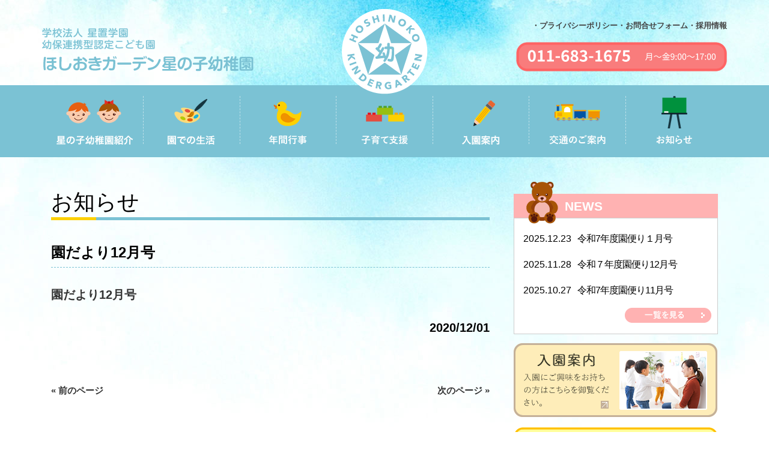

--- FILE ---
content_type: text/html; charset=UTF-8
request_url: http://www.hoshioki.ac.jp/2020/12/01/%E5%9C%92%E3%81%A0%E3%82%88%E3%82%8A12%E6%9C%88%E5%8F%B7/
body_size: 38916
content:
<!DOCTYPE html>
<html lang="ja">
<head>
<link rel="shortcut icon" href="http://www.hoshioki.ac.jp/favicon.ico" />
<meta charset="UTF-8">
<meta name="viewport" content="width=device-width, user-scalable=yes, maximum-scale=1.0, minimum-scale=1.0">
<meta name="description" content="園だより12月号 - 元気な子　つよい子　創造する子">
<title>
園だより12月号 | 学校法人 星置学園</title>
<meta name='robots' content='max-image-preview:large' />
<link rel="alternate" type="application/rss+xml" title="学校法人 星置学園 &raquo; 園だより12月号 のコメントのフィード" href="http://www.hoshioki.ac.jp/2020/12/01/%e5%9c%92%e3%81%a0%e3%82%88%e3%82%8a12%e6%9c%88%e5%8f%b7/feed/" />
<link rel="alternate" title="oEmbed (JSON)" type="application/json+oembed" href="http://www.hoshioki.ac.jp/wp-json/oembed/1.0/embed?url=http%3A%2F%2Fwww.hoshioki.ac.jp%2F2020%2F12%2F01%2F%25e5%259c%2592%25e3%2581%25a0%25e3%2582%2588%25e3%2582%258a12%25e6%259c%2588%25e5%258f%25b7%2F" />
<link rel="alternate" title="oEmbed (XML)" type="text/xml+oembed" href="http://www.hoshioki.ac.jp/wp-json/oembed/1.0/embed?url=http%3A%2F%2Fwww.hoshioki.ac.jp%2F2020%2F12%2F01%2F%25e5%259c%2592%25e3%2581%25a0%25e3%2582%2588%25e3%2582%258a12%25e6%259c%2588%25e5%258f%25b7%2F&#038;format=xml" />
<style id='wp-img-auto-sizes-contain-inline-css' type='text/css'>
img:is([sizes=auto i],[sizes^="auto," i]){contain-intrinsic-size:3000px 1500px}
/*# sourceURL=wp-img-auto-sizes-contain-inline-css */
</style>
<style id='wp-emoji-styles-inline-css' type='text/css'>

	img.wp-smiley, img.emoji {
		display: inline !important;
		border: none !important;
		box-shadow: none !important;
		height: 1em !important;
		width: 1em !important;
		margin: 0 0.07em !important;
		vertical-align: -0.1em !important;
		background: none !important;
		padding: 0 !important;
	}
/*# sourceURL=wp-emoji-styles-inline-css */
</style>
<style id='wp-block-library-inline-css' type='text/css'>
:root{--wp-block-synced-color:#7a00df;--wp-block-synced-color--rgb:122,0,223;--wp-bound-block-color:var(--wp-block-synced-color);--wp-editor-canvas-background:#ddd;--wp-admin-theme-color:#007cba;--wp-admin-theme-color--rgb:0,124,186;--wp-admin-theme-color-darker-10:#006ba1;--wp-admin-theme-color-darker-10--rgb:0,107,160.5;--wp-admin-theme-color-darker-20:#005a87;--wp-admin-theme-color-darker-20--rgb:0,90,135;--wp-admin-border-width-focus:2px}@media (min-resolution:192dpi){:root{--wp-admin-border-width-focus:1.5px}}.wp-element-button{cursor:pointer}:root .has-very-light-gray-background-color{background-color:#eee}:root .has-very-dark-gray-background-color{background-color:#313131}:root .has-very-light-gray-color{color:#eee}:root .has-very-dark-gray-color{color:#313131}:root .has-vivid-green-cyan-to-vivid-cyan-blue-gradient-background{background:linear-gradient(135deg,#00d084,#0693e3)}:root .has-purple-crush-gradient-background{background:linear-gradient(135deg,#34e2e4,#4721fb 50%,#ab1dfe)}:root .has-hazy-dawn-gradient-background{background:linear-gradient(135deg,#faaca8,#dad0ec)}:root .has-subdued-olive-gradient-background{background:linear-gradient(135deg,#fafae1,#67a671)}:root .has-atomic-cream-gradient-background{background:linear-gradient(135deg,#fdd79a,#004a59)}:root .has-nightshade-gradient-background{background:linear-gradient(135deg,#330968,#31cdcf)}:root .has-midnight-gradient-background{background:linear-gradient(135deg,#020381,#2874fc)}:root{--wp--preset--font-size--normal:16px;--wp--preset--font-size--huge:42px}.has-regular-font-size{font-size:1em}.has-larger-font-size{font-size:2.625em}.has-normal-font-size{font-size:var(--wp--preset--font-size--normal)}.has-huge-font-size{font-size:var(--wp--preset--font-size--huge)}.has-text-align-center{text-align:center}.has-text-align-left{text-align:left}.has-text-align-right{text-align:right}.has-fit-text{white-space:nowrap!important}#end-resizable-editor-section{display:none}.aligncenter{clear:both}.items-justified-left{justify-content:flex-start}.items-justified-center{justify-content:center}.items-justified-right{justify-content:flex-end}.items-justified-space-between{justify-content:space-between}.screen-reader-text{border:0;clip-path:inset(50%);height:1px;margin:-1px;overflow:hidden;padding:0;position:absolute;width:1px;word-wrap:normal!important}.screen-reader-text:focus{background-color:#ddd;clip-path:none;color:#444;display:block;font-size:1em;height:auto;left:5px;line-height:normal;padding:15px 23px 14px;text-decoration:none;top:5px;width:auto;z-index:100000}html :where(.has-border-color){border-style:solid}html :where([style*=border-top-color]){border-top-style:solid}html :where([style*=border-right-color]){border-right-style:solid}html :where([style*=border-bottom-color]){border-bottom-style:solid}html :where([style*=border-left-color]){border-left-style:solid}html :where([style*=border-width]){border-style:solid}html :where([style*=border-top-width]){border-top-style:solid}html :where([style*=border-right-width]){border-right-style:solid}html :where([style*=border-bottom-width]){border-bottom-style:solid}html :where([style*=border-left-width]){border-left-style:solid}html :where(img[class*=wp-image-]){height:auto;max-width:100%}:where(figure){margin:0 0 1em}html :where(.is-position-sticky){--wp-admin--admin-bar--position-offset:var(--wp-admin--admin-bar--height,0px)}@media screen and (max-width:600px){html :where(.is-position-sticky){--wp-admin--admin-bar--position-offset:0px}}

/*# sourceURL=wp-block-library-inline-css */
</style><style id='global-styles-inline-css' type='text/css'>
:root{--wp--preset--aspect-ratio--square: 1;--wp--preset--aspect-ratio--4-3: 4/3;--wp--preset--aspect-ratio--3-4: 3/4;--wp--preset--aspect-ratio--3-2: 3/2;--wp--preset--aspect-ratio--2-3: 2/3;--wp--preset--aspect-ratio--16-9: 16/9;--wp--preset--aspect-ratio--9-16: 9/16;--wp--preset--color--black: #000000;--wp--preset--color--cyan-bluish-gray: #abb8c3;--wp--preset--color--white: #ffffff;--wp--preset--color--pale-pink: #f78da7;--wp--preset--color--vivid-red: #cf2e2e;--wp--preset--color--luminous-vivid-orange: #ff6900;--wp--preset--color--luminous-vivid-amber: #fcb900;--wp--preset--color--light-green-cyan: #7bdcb5;--wp--preset--color--vivid-green-cyan: #00d084;--wp--preset--color--pale-cyan-blue: #8ed1fc;--wp--preset--color--vivid-cyan-blue: #0693e3;--wp--preset--color--vivid-purple: #9b51e0;--wp--preset--gradient--vivid-cyan-blue-to-vivid-purple: linear-gradient(135deg,rgb(6,147,227) 0%,rgb(155,81,224) 100%);--wp--preset--gradient--light-green-cyan-to-vivid-green-cyan: linear-gradient(135deg,rgb(122,220,180) 0%,rgb(0,208,130) 100%);--wp--preset--gradient--luminous-vivid-amber-to-luminous-vivid-orange: linear-gradient(135deg,rgb(252,185,0) 0%,rgb(255,105,0) 100%);--wp--preset--gradient--luminous-vivid-orange-to-vivid-red: linear-gradient(135deg,rgb(255,105,0) 0%,rgb(207,46,46) 100%);--wp--preset--gradient--very-light-gray-to-cyan-bluish-gray: linear-gradient(135deg,rgb(238,238,238) 0%,rgb(169,184,195) 100%);--wp--preset--gradient--cool-to-warm-spectrum: linear-gradient(135deg,rgb(74,234,220) 0%,rgb(151,120,209) 20%,rgb(207,42,186) 40%,rgb(238,44,130) 60%,rgb(251,105,98) 80%,rgb(254,248,76) 100%);--wp--preset--gradient--blush-light-purple: linear-gradient(135deg,rgb(255,206,236) 0%,rgb(152,150,240) 100%);--wp--preset--gradient--blush-bordeaux: linear-gradient(135deg,rgb(254,205,165) 0%,rgb(254,45,45) 50%,rgb(107,0,62) 100%);--wp--preset--gradient--luminous-dusk: linear-gradient(135deg,rgb(255,203,112) 0%,rgb(199,81,192) 50%,rgb(65,88,208) 100%);--wp--preset--gradient--pale-ocean: linear-gradient(135deg,rgb(255,245,203) 0%,rgb(182,227,212) 50%,rgb(51,167,181) 100%);--wp--preset--gradient--electric-grass: linear-gradient(135deg,rgb(202,248,128) 0%,rgb(113,206,126) 100%);--wp--preset--gradient--midnight: linear-gradient(135deg,rgb(2,3,129) 0%,rgb(40,116,252) 100%);--wp--preset--font-size--small: 13px;--wp--preset--font-size--medium: 20px;--wp--preset--font-size--large: 36px;--wp--preset--font-size--x-large: 42px;--wp--preset--spacing--20: 0.44rem;--wp--preset--spacing--30: 0.67rem;--wp--preset--spacing--40: 1rem;--wp--preset--spacing--50: 1.5rem;--wp--preset--spacing--60: 2.25rem;--wp--preset--spacing--70: 3.38rem;--wp--preset--spacing--80: 5.06rem;--wp--preset--shadow--natural: 6px 6px 9px rgba(0, 0, 0, 0.2);--wp--preset--shadow--deep: 12px 12px 50px rgba(0, 0, 0, 0.4);--wp--preset--shadow--sharp: 6px 6px 0px rgba(0, 0, 0, 0.2);--wp--preset--shadow--outlined: 6px 6px 0px -3px rgb(255, 255, 255), 6px 6px rgb(0, 0, 0);--wp--preset--shadow--crisp: 6px 6px 0px rgb(0, 0, 0);}:where(.is-layout-flex){gap: 0.5em;}:where(.is-layout-grid){gap: 0.5em;}body .is-layout-flex{display: flex;}.is-layout-flex{flex-wrap: wrap;align-items: center;}.is-layout-flex > :is(*, div){margin: 0;}body .is-layout-grid{display: grid;}.is-layout-grid > :is(*, div){margin: 0;}:where(.wp-block-columns.is-layout-flex){gap: 2em;}:where(.wp-block-columns.is-layout-grid){gap: 2em;}:where(.wp-block-post-template.is-layout-flex){gap: 1.25em;}:where(.wp-block-post-template.is-layout-grid){gap: 1.25em;}.has-black-color{color: var(--wp--preset--color--black) !important;}.has-cyan-bluish-gray-color{color: var(--wp--preset--color--cyan-bluish-gray) !important;}.has-white-color{color: var(--wp--preset--color--white) !important;}.has-pale-pink-color{color: var(--wp--preset--color--pale-pink) !important;}.has-vivid-red-color{color: var(--wp--preset--color--vivid-red) !important;}.has-luminous-vivid-orange-color{color: var(--wp--preset--color--luminous-vivid-orange) !important;}.has-luminous-vivid-amber-color{color: var(--wp--preset--color--luminous-vivid-amber) !important;}.has-light-green-cyan-color{color: var(--wp--preset--color--light-green-cyan) !important;}.has-vivid-green-cyan-color{color: var(--wp--preset--color--vivid-green-cyan) !important;}.has-pale-cyan-blue-color{color: var(--wp--preset--color--pale-cyan-blue) !important;}.has-vivid-cyan-blue-color{color: var(--wp--preset--color--vivid-cyan-blue) !important;}.has-vivid-purple-color{color: var(--wp--preset--color--vivid-purple) !important;}.has-black-background-color{background-color: var(--wp--preset--color--black) !important;}.has-cyan-bluish-gray-background-color{background-color: var(--wp--preset--color--cyan-bluish-gray) !important;}.has-white-background-color{background-color: var(--wp--preset--color--white) !important;}.has-pale-pink-background-color{background-color: var(--wp--preset--color--pale-pink) !important;}.has-vivid-red-background-color{background-color: var(--wp--preset--color--vivid-red) !important;}.has-luminous-vivid-orange-background-color{background-color: var(--wp--preset--color--luminous-vivid-orange) !important;}.has-luminous-vivid-amber-background-color{background-color: var(--wp--preset--color--luminous-vivid-amber) !important;}.has-light-green-cyan-background-color{background-color: var(--wp--preset--color--light-green-cyan) !important;}.has-vivid-green-cyan-background-color{background-color: var(--wp--preset--color--vivid-green-cyan) !important;}.has-pale-cyan-blue-background-color{background-color: var(--wp--preset--color--pale-cyan-blue) !important;}.has-vivid-cyan-blue-background-color{background-color: var(--wp--preset--color--vivid-cyan-blue) !important;}.has-vivid-purple-background-color{background-color: var(--wp--preset--color--vivid-purple) !important;}.has-black-border-color{border-color: var(--wp--preset--color--black) !important;}.has-cyan-bluish-gray-border-color{border-color: var(--wp--preset--color--cyan-bluish-gray) !important;}.has-white-border-color{border-color: var(--wp--preset--color--white) !important;}.has-pale-pink-border-color{border-color: var(--wp--preset--color--pale-pink) !important;}.has-vivid-red-border-color{border-color: var(--wp--preset--color--vivid-red) !important;}.has-luminous-vivid-orange-border-color{border-color: var(--wp--preset--color--luminous-vivid-orange) !important;}.has-luminous-vivid-amber-border-color{border-color: var(--wp--preset--color--luminous-vivid-amber) !important;}.has-light-green-cyan-border-color{border-color: var(--wp--preset--color--light-green-cyan) !important;}.has-vivid-green-cyan-border-color{border-color: var(--wp--preset--color--vivid-green-cyan) !important;}.has-pale-cyan-blue-border-color{border-color: var(--wp--preset--color--pale-cyan-blue) !important;}.has-vivid-cyan-blue-border-color{border-color: var(--wp--preset--color--vivid-cyan-blue) !important;}.has-vivid-purple-border-color{border-color: var(--wp--preset--color--vivid-purple) !important;}.has-vivid-cyan-blue-to-vivid-purple-gradient-background{background: var(--wp--preset--gradient--vivid-cyan-blue-to-vivid-purple) !important;}.has-light-green-cyan-to-vivid-green-cyan-gradient-background{background: var(--wp--preset--gradient--light-green-cyan-to-vivid-green-cyan) !important;}.has-luminous-vivid-amber-to-luminous-vivid-orange-gradient-background{background: var(--wp--preset--gradient--luminous-vivid-amber-to-luminous-vivid-orange) !important;}.has-luminous-vivid-orange-to-vivid-red-gradient-background{background: var(--wp--preset--gradient--luminous-vivid-orange-to-vivid-red) !important;}.has-very-light-gray-to-cyan-bluish-gray-gradient-background{background: var(--wp--preset--gradient--very-light-gray-to-cyan-bluish-gray) !important;}.has-cool-to-warm-spectrum-gradient-background{background: var(--wp--preset--gradient--cool-to-warm-spectrum) !important;}.has-blush-light-purple-gradient-background{background: var(--wp--preset--gradient--blush-light-purple) !important;}.has-blush-bordeaux-gradient-background{background: var(--wp--preset--gradient--blush-bordeaux) !important;}.has-luminous-dusk-gradient-background{background: var(--wp--preset--gradient--luminous-dusk) !important;}.has-pale-ocean-gradient-background{background: var(--wp--preset--gradient--pale-ocean) !important;}.has-electric-grass-gradient-background{background: var(--wp--preset--gradient--electric-grass) !important;}.has-midnight-gradient-background{background: var(--wp--preset--gradient--midnight) !important;}.has-small-font-size{font-size: var(--wp--preset--font-size--small) !important;}.has-medium-font-size{font-size: var(--wp--preset--font-size--medium) !important;}.has-large-font-size{font-size: var(--wp--preset--font-size--large) !important;}.has-x-large-font-size{font-size: var(--wp--preset--font-size--x-large) !important;}
/*# sourceURL=global-styles-inline-css */
</style>

<style id='classic-theme-styles-inline-css' type='text/css'>
/*! This file is auto-generated */
.wp-block-button__link{color:#fff;background-color:#32373c;border-radius:9999px;box-shadow:none;text-decoration:none;padding:calc(.667em + 2px) calc(1.333em + 2px);font-size:1.125em}.wp-block-file__button{background:#32373c;color:#fff;text-decoration:none}
/*# sourceURL=/wp-includes/css/classic-themes.min.css */
</style>
<link rel='stylesheet' id='fancybox-for-wp-css' href='http://www.hoshioki.ac.jp/wp/wp-content/plugins/fancybox-for-wordpress/assets/css/fancybox.css?ver=1.3.4' type='text/css' media='all' />
<link rel='stylesheet' id='parent-style-css' href='http://www.hoshioki.ac.jp/wp/wp-content/themes/responsive_261/style.css?ver=6.9' type='text/css' media='all' />
<link rel='stylesheet' id='child-style-css' href='http://www.hoshioki.ac.jp/wp/wp-content/themes/responsive_261_hoshinoko/style.css?ver=6.9' type='text/css' media='all' />
<link rel='stylesheet' id='wp-pagenavi-css' href='http://www.hoshioki.ac.jp/wp/wp-content/plugins/wp-pagenavi/pagenavi-css.css?ver=2.70' type='text/css' media='all' />
<script type="text/javascript" src="http://www.hoshioki.ac.jp/wp/wp-includes/js/jquery/jquery.min.js?ver=3.7.1" id="jquery-core-js"></script>
<script type="text/javascript" src="http://www.hoshioki.ac.jp/wp/wp-includes/js/jquery/jquery-migrate.min.js?ver=3.4.1" id="jquery-migrate-js"></script>
<script type="text/javascript" src="http://www.hoshioki.ac.jp/wp/wp-content/plugins/fancybox-for-wordpress/assets/js/purify.min.js?ver=1.3.4" id="purify-js"></script>
<script type="text/javascript" src="http://www.hoshioki.ac.jp/wp/wp-content/plugins/fancybox-for-wordpress/assets/js/jquery.fancybox.js?ver=1.3.4" id="fancybox-for-wp-js"></script>
<link rel="https://api.w.org/" href="http://www.hoshioki.ac.jp/wp-json/" /><link rel="alternate" title="JSON" type="application/json" href="http://www.hoshioki.ac.jp/wp-json/wp/v2/posts/637" /><link rel="EditURI" type="application/rsd+xml" title="RSD" href="http://www.hoshioki.ac.jp/wp/xmlrpc.php?rsd" />
<link rel="canonical" href="http://www.hoshioki.ac.jp/2020/12/01/%e5%9c%92%e3%81%a0%e3%82%88%e3%82%8a12%e6%9c%88%e5%8f%b7/" />
<link rel='shortlink' href='http://www.hoshioki.ac.jp/?p=637' />

<!-- Fancybox for WordPress v3.3.7 -->
<style type="text/css">
	.fancybox-slide--image .fancybox-content{background-color: #FFFFFF}div.fancybox-caption{display:none !important;}
	
	img.fancybox-image{border-width:10px;border-color:#FFFFFF;border-style:solid;}
	div.fancybox-bg{background-color:rgba(102,102,102,0.9);opacity:1 !important;}div.fancybox-content{border-color:#FFFFFF}
	div#fancybox-title{background-color:#FFFFFF}
	div.fancybox-content{background-color:#FFFFFF}
	div#fancybox-title-inside{color:#333333}
	
	
	
	div.fancybox-caption p.caption-title{display:inline-block}
	div.fancybox-caption p.caption-title{font-size:14px}
	div.fancybox-caption p.caption-title{color:#333333}
	div.fancybox-caption {color:#333333}div.fancybox-caption p.caption-title {background:#fff; width:auto;padding:10px 30px;}div.fancybox-content p.caption-title{color:#333333;margin: 0;padding: 5px 0;}body.fancybox-active .fancybox-container .fancybox-stage .fancybox-content .fancybox-close-small{display:block;}
</style><script type="text/javascript">
	jQuery(function () {

		var mobileOnly = false;
		
		if (mobileOnly) {
			return;
		}

		jQuery.fn.getTitle = function () { // Copy the title of every IMG tag and add it to its parent A so that fancybox can show titles
			var arr = jQuery("a[data-fancybox]");jQuery.each(arr, function() {var title = jQuery(this).children("img").attr("title") || '';var figCaptionHtml = jQuery(this).next("figcaption").html() || '';var processedCaption = figCaptionHtml;if (figCaptionHtml.length && typeof DOMPurify === 'function') {processedCaption = DOMPurify.sanitize(figCaptionHtml, {USE_PROFILES: {html: true}});} else if (figCaptionHtml.length) {processedCaption = jQuery("<div>").text(figCaptionHtml).html();}var newTitle = title;if (processedCaption.length) {newTitle = title.length ? title + " " + processedCaption : processedCaption;}if (newTitle.length) {jQuery(this).attr("title", newTitle);}});		}

		// Supported file extensions

				var thumbnails = jQuery("a:has(img)").not(".nolightbox").not('.envira-gallery-link').not('.ngg-simplelightbox').filter(function () {
			return /\.(jpe?g|png|gif|mp4|webp|bmp|pdf)(\?[^/]*)*$/i.test(jQuery(this).attr('href'))
		});
		

		// Add data-type iframe for links that are not images or videos.
		var iframeLinks = jQuery('.fancyboxforwp').filter(function () {
			return !/\.(jpe?g|png|gif|mp4|webp|bmp|pdf)(\?[^/]*)*$/i.test(jQuery(this).attr('href'))
		}).filter(function () {
			return !/vimeo|youtube/i.test(jQuery(this).attr('href'))
		});
		iframeLinks.attr({"data-type": "iframe"}).getTitle();

				// Gallery All
		thumbnails.addClass("fancyboxforwp").attr("data-fancybox", "gallery").getTitle();
		iframeLinks.attr({"data-fancybox": "gallery"}).getTitle();

		// Gallery type NONE
		
		// Call fancybox and apply it on any link with a rel atribute that starts with "fancybox", with the options set on the admin panel
		jQuery("a.fancyboxforwp").fancyboxforwp({
			loop: false,
			smallBtn: true,
			zoomOpacity: "auto",
			animationEffect: "fade",
			animationDuration: 500,
			transitionEffect: "fade",
			transitionDuration: "300",
			overlayShow: true,
			overlayOpacity: "0.9",
			titleShow: true,
			titlePosition: "inside",
			keyboard: true,
			showCloseButton: true,
			arrows: true,
			clickContent:false,
			clickSlide: "close",
			mobile: {
				clickContent: function (current, event) {
					return current.type === "image" ? "toggleControls" : false;
				},
				clickSlide: function (current, event) {
					return current.type === "image" ? "close" : "close";
				},
			},
			wheel: false,
			toolbar: true,
			preventCaptionOverlap: true,
			onInit: function() { },			onDeactivate
	: function() { },		beforeClose: function() { },			afterShow: function(instance) { jQuery( ".fancybox-image" ).on("click", function( ){ ( instance.isScaledDown() ) ? instance.scaleToActual() : instance.scaleToFit() }) },				afterClose: function() { },					caption : function( instance, item ) {var title = "";if("undefined" != typeof jQuery(this).context ){var title = jQuery(this).context.title;} else { var title = ("undefined" != typeof jQuery(this).attr("title")) ? jQuery(this).attr("title") : false;}var caption = jQuery(this).data('caption') || '';if ( item.type === 'image' && title.length ) {caption = (caption.length ? caption + '<br />' : '') + '<p class="caption-title">'+jQuery("<div>").text(title).html()+'</p>' ;}if (typeof DOMPurify === "function" && caption.length) { return DOMPurify.sanitize(caption, {USE_PROFILES: {html: true}}); } else { return jQuery("<div>").text(caption).html(); }},
		afterLoad : function( instance, current ) {var captionContent = current.opts.caption || '';var sanitizedCaptionString = '';if (typeof DOMPurify === 'function' && captionContent.length) {sanitizedCaptionString = DOMPurify.sanitize(captionContent, {USE_PROFILES: {html: true}});} else if (captionContent.length) { sanitizedCaptionString = jQuery("<div>").text(captionContent).html();}if (sanitizedCaptionString.length) { current.$content.append(jQuery('<div class=\"fancybox-custom-caption inside-caption\" style=\" position: absolute;left:0;right:0;color:#000;margin:0 auto;bottom:0;text-align:center;background-color:#FFFFFF \"></div>').html(sanitizedCaptionString)); }},
			})
		;

			})
</script>
<!-- END Fancybox for WordPress -->
<link rel="profile" href="http://gmpg.org/xfn/11">
<link rel="stylesheet" type="text/css" media="all" href="http://www.hoshioki.ac.jp/wp/wp-content/themes/responsive_261_hoshinoko/style.css">
<link rel="pingback" href="http://www.hoshioki.ac.jp/wp/xmlrpc.php">
<script src="https://ajax.googleapis.com/ajax/libs/jquery/1.8.0/jquery.min.js"></script>
<script src="http://www.hoshioki.ac.jp/wp/wp-content/themes/responsive_261/js/script.js"></script>
<style>
:root {
	--hoshioki-dsp: inherit;
	--inaho-dsp: none;
}
</style>

<!-- Global site tag (gtag.js) - Google Analytics -->
<script async src="https://www.googletagmanager.com/gtag/js?id=UA-153194730-5"></script>
<script>
  window.dataLayer = window.dataLayer || [];
  function gtag(){dataLayer.push(arguments);}
  gtag('js', new Date());

  gtag('config', 'UA-153194730-5');
</script>


</head>
<body class="wp-singular post-template-default single single-post postid-637 single-format-standard wp-theme-responsive_261 wp-child-theme-responsive_261_hoshinoko hoshioki">

<header id="header">
	<div class="inner">
		<h1><a href="http://www.hoshioki.ac.jp/hoshioki"><img src="http://www.hoshioki.ac.jp/wp/wp-content/themes/responsive_261_hoshinoko/img/hedlogo.png" alt="元気な子　つよい子　創造する子" /></a></h1>
		<p class="align-r nosp">
			<a href="http://www.hoshioki.ac.jp/hoshioki/h_privacy/">・プライバシーポリシー</a><a href="http://www.hoshioki.ac.jp/hoshioki/h_contact/">・お問合せフォーム</a><a href="http://www.hoshioki.ac.jp/hoshioki/h_recruit/">・採用情報</a><br />
			<img src="http://www.hoshioki.ac.jp/wp/wp-content/themes/responsive_261_hoshinoko/img/headtel.png" alt="tel:011-683-1675" />
		</p>
		<div class="clear"></div>
	</div>
	<a href="http://www.hoshioki.ac.jp"><img class="centerLogo" src="http://www.hoshioki.ac.jp/wp/wp-content/themes/responsive_261_hoshinoko/img/logo.png" alt="" /></a>
	<nav id="mainnav">
		<div class="inner">
			<p id="menuWrap"><a id="menu"><span id="menuBtn"></span></a></p>
			<div class="panel"><ul><li id="menu-item-28" class="menu-item menu-item-type-post_type menu-item-object-page"><a href="http://www.hoshioki.ac.jp/hoshioki/h_about/"><strong><img src='/wp/wp-content/themes/responsive_261_hoshinoko/img/menu1.png' alt='星の子幼稚園紹介' /></strong><span>星の子幼稚園紹介</span></a></li>
<li id="menu-item-27" class="menu-item menu-item-type-post_type menu-item-object-page"><a href="http://www.hoshioki.ac.jp/hoshioki/h_life/"><strong><img src='/wp/wp-content/themes/responsive_261_hoshinoko/img/menu2.png' alt='園での生活' /></strong><span>園での生活</span></a></li>
<li id="menu-item-26" class="menu-item menu-item-type-post_type menu-item-object-page"><a href="http://www.hoshioki.ac.jp/hoshioki/h_events/"><strong><img src='/wp/wp-content/themes/responsive_261_hoshinoko/img/menu3.png' alt='年間行事' /></strong><span>年間行事</span></a></li>
<li id="menu-item-392" class="menu-item menu-item-type-post_type menu-item-object-page"><a href="http://www.hoshioki.ac.jp/hoshioki/h_support/"><strong><img src='/wp/wp-content/themes/responsive_261_hoshinoko/img/menu4.png' alt='施設案内' /></strong><span>子育て支援</span></a></li>
<li id="menu-item-24" class="menu-item menu-item-type-post_type menu-item-object-page"><a href="http://www.hoshioki.ac.jp/hoshioki/h_entrance/"><strong><img src='/wp/wp-content/themes/responsive_261_hoshinoko/img/menu5.png' alt='入園案内' /></strong><span>入園案内</span></a></li>
<li id="menu-item-23" class="menu-item menu-item-type-post_type menu-item-object-page"><a href="http://www.hoshioki.ac.jp/hoshioki/h_access/"><strong><img src='/wp/wp-content/themes/responsive_261_hoshinoko/img/menu6.png' alt='交通のご案内' /></strong><span>交通のご案内</span></a></li>
<li id="menu-item-29" class="menu-item menu-item-type-taxonomy menu-item-object-category current-post-ancestor current-menu-parent current-post-parent"><a href="http://www.hoshioki.ac.jp/category/news_hoshioki/"><strong><img src='/wp/wp-content/themes/responsive_261_hoshinoko/img/menu7.png' alt='お知らせ' /></strong><span>お知らせ</span></a></li>
</ul></div>
		</div>
	</nav>
</header>
<div class="sphead inner nopc">
	<h1><a href="http://www.hoshioki.ac.jp/hoshioki"><img src="http://www.hoshioki.ac.jp/wp/wp-content/themes/responsive_261_hoshinoko/img/sp/toplogo.png" alt="元気な子　つよい子　創造する子" /></a></h1>
	<p class="align-r">
		<img src="http://www.hoshioki.ac.jp/wp/wp-content/themes/responsive_261_hoshinoko/img/headtel.png" alt="tel:011-683-1675" />
	</p>
	<div class="none"><hr /></div>
</div>
<div id="wrapper">

<div id="content">
<section>
		<article id="post-637" class="content">
	  <header>  	
      <h2 class="title first"><span>お知らせ</span></h2>     
    </header>
    <div class="post">
		<h3>園だより12月号</h3>
		<p><a href="http://www.hoshioki.ac.jp/wp/wp-content/uploads/2020/12/9dd48e822fcf2917687f689646c4e549.pdf">園だより12月号</a></p>
		<p class="dateLabel"><time datetime="2020-12-01">2020/12/01</time></p>
    </div>
     
  </article>
	  <div class="pagenav">
			<span class="prev"><a href="http://www.hoshioki.ac.jp/2020/11/19/%e3%83%94%e3%83%a8%e3%83%94%e3%83%a8%e3%82%af%e3%83%a9%e3%83%96%e3%81%8b%e3%82%89%e3%81%8a%e7%9f%a5%e3%82%89%e3%81%9b/" rel="prev">&laquo; 前のページ</a></span>          
			<span class="next"><a href="http://www.hoshioki.ac.jp/2020/12/01/%e3%83%94%e3%83%a8%e3%83%94%e3%83%a8%e3%82%af%e3%83%a9%e3%83%96%e3%81%ae%e3%81%8a%e7%9f%a5%e3%82%89%e3%81%9b/" rel="next">次のページ &raquo;</a></span>
	</div>
  </section>
</div>
  
    <aside id="sidebar">
  <section class="widgetInfo">
	<h3 class="recentpost"><img src="http://www.hoshioki.ac.jp/wp/wp-content/themes/responsive_261_hoshinoko/img/news1.png" alt="" /><span>NEWS</span></h3>
	<div class="post news">
  					<p><a href="http://www.hoshioki.ac.jp/2025/12/23/%e4%bb%a4%e5%92%8c7%e5%b9%b4%e5%ba%a6%e5%9c%92%e4%be%bf%e3%82%8a%ef%bc%91%e6%9c%88%e5%8f%b7/" rel="bookmark" title="Permanent Link to 令和7年度園便り１月号"><time datetime="2025-12-23">2025.12.23</time><span>令和7年度園便り１月号</span></a></p>
					<p><a href="http://www.hoshioki.ac.jp/2025/11/28/%e4%bb%a4%e5%92%8c%ef%bc%97%e5%b9%b4%e5%ba%a6%e5%9c%92%e4%be%bf%e3%82%8a12%e6%9c%88%e5%8f%b7/" rel="bookmark" title="Permanent Link to 令和７年度園便り12月号"><time datetime="2025-11-28">2025.11.28</time><span>令和７年度園便り12月号</span></a></p>
					<p><a href="http://www.hoshioki.ac.jp/2025/10/27/%e4%bb%a4%e5%92%8c7%e5%b9%b4%e5%ba%a6%e5%9c%92%e4%be%bf%e3%82%8a11%e6%9c%88%e5%8f%b7/" rel="bookmark" title="Permanent Link to 令和7年度園便り11月号"><time datetime="2025-10-27">2025.10.27</time><span>令和7年度園便り11月号</span></a></p>
				<a href="http://www.hoshioki.ac.jp/category/news_hoshioki"><img class="goList" src="http://www.hoshioki.ac.jp/wp/wp-content/themes/responsive_261_hoshinoko/img/viewlist.png" alt="" /></a>
  	</div>
  </section>


	<section id="custom_html-2" class="widget_text widget widget_custom_html"><div class="textwidget custom-html-widget"><div class="hoshiokiDsp">
	<p class="banner">
		<a href="/hoshioki/h_entrance"><img src="/wp/wp-content/themes/responsive_261_hoshinoko/img/admission.png" alt="入園案内" class="w100" /></a>
	</p>
	<p class="banner">
		<a href="/hoshioki/h_support#piyopiyo"><img src="/wp/wp-content/themes/responsive_261_hoshinoko/img/piyopiyo.png" alt="ピヨピヨクラブ" class="w100" /></a>
	</p>
	<p class="banner">
		<a href="/hoshioki/h_recruit"><img src="/wp/wp-content/themes/responsive_261_hoshinoko/img/recruit.png" alt="採用情報" class="w100" /></a>
	</p>
	<p class="banner">
		<a href="/hoshioki/h_application"><img src="/wp/wp-content/themes/responsive_261_hoshinoko/img/bus.jpg" alt="バスキャッチ" class="w100" /></a>
	</p>
	 <div class="pdf banner">
		<a href="/hoshioki/h_download">・各種ダウンロード</a><br />
		<a href="/hoshioki/h_evaluation">・学校評価</a>
	</div>
</div>
<div class="inahoDsp">
	<p class="banner">
		<a href="/inaho/i_entrance"><img src="/wp/wp-content/themes/responsive_261_hoshinoko/img/admission.png" alt="入園案内" class="w100" /></a>
	</p>
	<p class="banner">
		<a href="/inaho/i_support#sukusuku"><img src="/wp/wp-content/themes/responsive_261_hoshinoko/img/sukusuku.png" alt="すくすく広場" class="w100" /></a>
	</p>
	<p class="banner">
		<a href="/inaho/i_support#usagi"><img src="/wp/wp-content/themes/responsive_261_hoshinoko/img/usagi.png" alt="うさぎ組" class="w100" /></a>
	</p>
	<p class="banner">
		<a href="/inaho/i_recruit"><img src="/wp/wp-content/themes/responsive_261_hoshinoko/img/recruit.png" alt="採用情報" class="w100" /></a>
	</p>
	<p class="banner">
		<a href="/inaho/i_application"><img src="/wp/wp-content/themes/responsive_261_hoshinoko/img/bus.jpg" alt="バスキャッチ" class="w100" /></a>
	</p>
	 <div class="pdf banner">
		<a href="/inaho/i_download">・各種ダウンロード</a><br />
		<a href="/inaho/i_evaluation">・学校評価</a>
	</div>
</div>
</div></section>  
    
</aside></div>
<!-- / wrapper -->
  

<footer id="footer">
	<div id="prefooter"></div>
	<div class="inner">
		<div>
			<img class="flogo nosp" src="http://www.hoshioki.ac.jp/wp/wp-content/themes/responsive_261_hoshinoko/img/logo.png" alt="" />
			<p>
				<img class="nosp" src="http://www.hoshioki.ac.jp/wp/wp-content/themes/responsive_261_hoshinoko/img/hedlogo.png" alt="" />
				<img class="nopc" src="http://www.hoshioki.ac.jp/wp/wp-content/themes/responsive_261_hoshinoko/img/sp/toplogo.png" alt="" />
				<!--<br />-->
				<span>〒006-0853 札幌市手稲区星置３条８丁目1-10<br />
				TEL / 011-683-1675 FAX / 011-683-1662<br /></span>
<!--				<span class="nosp">-->
					<a href="http://www.hoshioki.ac.jp/hoshioki/h_access"><img src="http://www.hoshioki.ac.jp/wp/wp-content/themes/responsive_261_hoshinoko/img/access.png" alt="" /></a><br />
					<a href="http://www.hoshioki.ac.jp"><img class="gotop" src="http://www.hoshioki.ac.jp/wp/wp-content/themes/responsive_261_hoshinoko/img/gotop.png" alt="" /></a>
<!--				</span>-->
			</p>
		</div>
		<div class="flinks">
			<div>
				<h4>・目次・</h4>
				<ul><li id="menu-item-55" class="menu-item menu-item-type-post_type menu-item-object-page menu-item-55"><a href="http://www.hoshioki.ac.jp/hoshioki/h_about/">星の子幼稚園紹介</a></li>
<li id="menu-item-54" class="menu-item menu-item-type-post_type menu-item-object-page menu-item-54"><a href="http://www.hoshioki.ac.jp/hoshioki/h_life/">園での生活</a></li>
<li id="menu-item-53" class="menu-item menu-item-type-post_type menu-item-object-page menu-item-53"><a href="http://www.hoshioki.ac.jp/hoshioki/h_events/">年間行事</a></li>
<li id="menu-item-414" class="menu-item menu-item-type-post_type menu-item-object-page menu-item-414"><a href="http://www.hoshioki.ac.jp/hoshioki/h_support/">子育て支援</a></li>
<li id="menu-item-51" class="menu-item menu-item-type-post_type menu-item-object-page menu-item-51"><a href="http://www.hoshioki.ac.jp/hoshioki/h_entrance/">入園案内</a></li>
<li id="menu-item-50" class="menu-item menu-item-type-post_type menu-item-object-page menu-item-50"><a href="http://www.hoshioki.ac.jp/hoshioki/h_access/">交通のご案内</a></li>
<li id="menu-item-56" class="menu-item menu-item-type-taxonomy menu-item-object-category current-post-ancestor current-menu-parent current-post-parent menu-item-56"><a href="http://www.hoshioki.ac.jp/category/news_hoshioki/">お知らせ</a></li>
</ul>				<ul>
					<li><a href="http://www.hoshioki.ac.jp/hoshioki/h_download/">各種ダウンロード</a></li>
					<li><a href="http://www.hoshioki.ac.jp/hoshioki/h_evaluation/">学校評価</a></li>
					<li><a href="http://www.hoshioki.ac.jp/hoshioki/h_privacy/">プライバシーポリシー</a></li>
					<li><a href="http://www.hoshioki.ac.jp/hoshioki/h_contact/">お問合せフォーム</a></li>
					<li><a href="http://www.hoshioki.ac.jp/hoshioki/h_recruit/">採用情報</a></li>
				</ul>
				<div class="clear"></div>
			</div>
		</div>
	</div>
	<div class="copy">
		&copy; 2020 HOSHINOKO Educational Institution
	</div>
</footer>
<!-- / footer -->


<div id="btmBanners">
	<div class="inner">
		<ul>
			<li><a href="http://www.hoshioki.ac.jp/hoshioki"><img src="http://www.hoshioki.ac.jp/wp/wp-content/themes/responsive_261_hoshinoko/img/fbn1.png" alt="" /></a></li>
			<li><a href="http://www.hoshioki.ac.jp/inaho"><img src="http://www.hoshioki.ac.jp/wp/wp-content/themes/responsive_261_hoshinoko/img/fbn2.png" alt="" /></a></li>
		</ul>
	</div>
</div>


	
<div id="pagetop">^</div>

<script type="speculationrules">
{"prefetch":[{"source":"document","where":{"and":[{"href_matches":"/*"},{"not":{"href_matches":["/wp/wp-*.php","/wp/wp-admin/*","/wp/wp-content/uploads/*","/wp/wp-content/*","/wp/wp-content/plugins/*","/wp/wp-content/themes/responsive_261_hoshinoko/*","/wp/wp-content/themes/responsive_261/*","/*\\?(.+)"]}},{"not":{"selector_matches":"a[rel~=\"nofollow\"]"}},{"not":{"selector_matches":".no-prefetch, .no-prefetch a"}}]},"eagerness":"conservative"}]}
</script>
<script id="wp-emoji-settings" type="application/json">
{"baseUrl":"https://s.w.org/images/core/emoji/17.0.2/72x72/","ext":".png","svgUrl":"https://s.w.org/images/core/emoji/17.0.2/svg/","svgExt":".svg","source":{"concatemoji":"http://www.hoshioki.ac.jp/wp/wp-includes/js/wp-emoji-release.min.js?ver=6.9"}}
</script>
<script type="module">
/* <![CDATA[ */
/*! This file is auto-generated */
const a=JSON.parse(document.getElementById("wp-emoji-settings").textContent),o=(window._wpemojiSettings=a,"wpEmojiSettingsSupports"),s=["flag","emoji"];function i(e){try{var t={supportTests:e,timestamp:(new Date).valueOf()};sessionStorage.setItem(o,JSON.stringify(t))}catch(e){}}function c(e,t,n){e.clearRect(0,0,e.canvas.width,e.canvas.height),e.fillText(t,0,0);t=new Uint32Array(e.getImageData(0,0,e.canvas.width,e.canvas.height).data);e.clearRect(0,0,e.canvas.width,e.canvas.height),e.fillText(n,0,0);const a=new Uint32Array(e.getImageData(0,0,e.canvas.width,e.canvas.height).data);return t.every((e,t)=>e===a[t])}function p(e,t){e.clearRect(0,0,e.canvas.width,e.canvas.height),e.fillText(t,0,0);var n=e.getImageData(16,16,1,1);for(let e=0;e<n.data.length;e++)if(0!==n.data[e])return!1;return!0}function u(e,t,n,a){switch(t){case"flag":return n(e,"\ud83c\udff3\ufe0f\u200d\u26a7\ufe0f","\ud83c\udff3\ufe0f\u200b\u26a7\ufe0f")?!1:!n(e,"\ud83c\udde8\ud83c\uddf6","\ud83c\udde8\u200b\ud83c\uddf6")&&!n(e,"\ud83c\udff4\udb40\udc67\udb40\udc62\udb40\udc65\udb40\udc6e\udb40\udc67\udb40\udc7f","\ud83c\udff4\u200b\udb40\udc67\u200b\udb40\udc62\u200b\udb40\udc65\u200b\udb40\udc6e\u200b\udb40\udc67\u200b\udb40\udc7f");case"emoji":return!a(e,"\ud83e\u1fac8")}return!1}function f(e,t,n,a){let r;const o=(r="undefined"!=typeof WorkerGlobalScope&&self instanceof WorkerGlobalScope?new OffscreenCanvas(300,150):document.createElement("canvas")).getContext("2d",{willReadFrequently:!0}),s=(o.textBaseline="top",o.font="600 32px Arial",{});return e.forEach(e=>{s[e]=t(o,e,n,a)}),s}function r(e){var t=document.createElement("script");t.src=e,t.defer=!0,document.head.appendChild(t)}a.supports={everything:!0,everythingExceptFlag:!0},new Promise(t=>{let n=function(){try{var e=JSON.parse(sessionStorage.getItem(o));if("object"==typeof e&&"number"==typeof e.timestamp&&(new Date).valueOf()<e.timestamp+604800&&"object"==typeof e.supportTests)return e.supportTests}catch(e){}return null}();if(!n){if("undefined"!=typeof Worker&&"undefined"!=typeof OffscreenCanvas&&"undefined"!=typeof URL&&URL.createObjectURL&&"undefined"!=typeof Blob)try{var e="postMessage("+f.toString()+"("+[JSON.stringify(s),u.toString(),c.toString(),p.toString()].join(",")+"));",a=new Blob([e],{type:"text/javascript"});const r=new Worker(URL.createObjectURL(a),{name:"wpTestEmojiSupports"});return void(r.onmessage=e=>{i(n=e.data),r.terminate(),t(n)})}catch(e){}i(n=f(s,u,c,p))}t(n)}).then(e=>{for(const n in e)a.supports[n]=e[n],a.supports.everything=a.supports.everything&&a.supports[n],"flag"!==n&&(a.supports.everythingExceptFlag=a.supports.everythingExceptFlag&&a.supports[n]);var t;a.supports.everythingExceptFlag=a.supports.everythingExceptFlag&&!a.supports.flag,a.supports.everything||((t=a.source||{}).concatemoji?r(t.concatemoji):t.wpemoji&&t.twemoji&&(r(t.twemoji),r(t.wpemoji)))});
//# sourceURL=http://www.hoshioki.ac.jp/wp/wp-includes/js/wp-emoji-loader.min.js
/* ]]> */
</script>
</body>
</html>

--- FILE ---
content_type: text/css
request_url: http://www.hoshioki.ac.jp/wp/wp-content/themes/responsive_261/style.css?ver=6.9
body_size: 12243
content:
@charset "utf-8";
/*
Theme Name: responsive_261
Theme URI: http://c-tpl.com/
Description: responsive_261
Version: 1.0
Author: Cloud template
Author URI: http://c-tpl.com/
Tags: simple

	Cloud template v1.0
	 http://c-tpl.com/

	This theme was designed and built by Cloud template,
	whose blog you will find at http://c-tpl.com/

	The CSS, XHTML and design is released under GPL:
	http://www.opensource.org/licenses/gpl-license.php

*/

/* =Reset default browser CSS.
Based on work by Eric Meyer: http://meyerweb.com/eric/tools/css/reset/index.html
-------------------------------------------------------------- */

html, body, div, span, applet, object, iframe, h1, h2, h3, h4, h5, h6, p, blockquote, pre, a, abbr, acronym, address, big, cite, code, del, dfn, em, font, ins, kbd, q, s, samp, small, strike, strong, sub, sup, tt, var, dl, dt, dd, ol, ul, li, fieldset, form, label, legend, table, caption, tbody, tfoot, thead, tr, th, td{
border:0;
font-family:inherit;
font-size:100%;
font-style:inherit;
font-weight:inherit;
margin:0;
outline:0;
padding:0;
vertical-align:baseline;
}

:focus{
outline:0;
}

ol, ul{
list-style:none;
}

table{
border-collapse:separate;border-spacing:0;
}

caption, th, td{
font-weight:normal;text-align:left;
}

blockquote:before, blockquote:after,q:before, q:after{
content:"";
}

blockquote, q{
quotes:"" "";
}

a img{
border:0;
}

article, aside, details, figcaption, figure, footer, header, hgroup, menu, nav, section{
display:block;
}

body{
font:15px/2.0 "Lucida Sans Unicode", "Lucida Grande", Arial, "ヒラギノ角ゴ Pro W3","Hiragino Kaku Gothic Pro","ＭＳ Ｐゴシック",sans-serif;
-webkit-text-size-adjust:100%;
}


/* リンク設定
------------------------------------------------------------*/

a{
margin:0;
padding:0;
text-decoration:none;
outline:0;
vertical-align:baseline;
background:transparent;
font-size:100%;
font-weight:bold;
color:#35cc91;
}

a:hover, a:active{
outline:none;
color:#cdcdcd;
}

/**** Clearfix ****/

nav .panel:after, nav#mainNav:after, .newsTitle:after, .bg:after,.post:after, ul.post li:after,nav#mainNav .inner:after{
content:""; display:table;clear:both;
}

nav .panel,nav#mainNav,.newsTitle,.bg, .post, ul.post li,nav#mainNav .inner{
zoom:1;
}


/* レイアウト
------------------------------------------------------------*/

#wrapper, .inner{
margin:0 auto;
width:1110px;
}

#header{
text-align:center;
}

#content{
float:right;
width:790px;
padding:40px 0 50px;
}

#sidebar{
float:left;
width:280px;
padding:40px 0 50px;
}

#footer{
clear:both;
padding:20px 0 30px;
} 


/* ヘッダー
------------------------------------------------------------*/

#header h1{
padding:10px 0;
font-size:80%;
font-weight:bold;
text-align:left;
}

.contact{
float:right;
text-align:right;
font-size:80%;
margin-top:-32px;
font-weight:bold;
}

.contact .tel{
margin-top:-5px;
font-size:180%;
font-family: "ヒラギノ角ゴ StdN","Hiragino Kaku Gothic StdN";
}

#header h2{
clear:both;
margin-bottom:20px;
text-align:center;
color:#000000;
font-size:160%;
font-weight:bold;
}

#header h2 img{
width:186px;
}

#mainImg img{
width:100%;
height:auto;
}

.post{
margin:0 0 20px 0;
}


/* 記事ループ
------------------------------------------------------------*/

.list{
padding:10px 0;
}

.post .list p{
padding:0;
}

.list span{
padding-left:10px;
}


/* タイポグラフィ
------------------------------------------------------------*/

h2.title{
clear:both;
margin-bottom:50px;
padding-bottom:7px;
text-align:center;
font-size:150%;
font-weight:bold;
}

h2.title span{
padding-bottom:10px;
border-bottom:3px solid #000000;
}

h2.recentpost{
margin:15px 0 25px;
padding:15px 0;
font-size:150%;
font-weight:bold;
border-bottom:3px solid #000000;
}

.dateLabel{
margin-bottom:35px;
text-align:right;
font-weight:bold;
}

.post p{
padding-bottom:15px;
}

.post ul{
margin:10px 0 20px 20px;
}

.post ul li{
padding-left:5px;
list-style:disc;
}

.post ol{
margin:0 0 10px 30px;
}

.post ol li{
list-style:decimal;
}

.post h1{
margin:15px 0 25px;
padding:15px 0;
font-size:150%;
font-weight:bold;
border-bottom:3px solid #000000;
}

.post h2{
margin:15px 0 25px;
padding:15px 0;
font-size:130%;
font-weight:bold;
border-bottom:2px solid #000000;
}

.post h3{
margin:15px 0 25px;
padding:15px 0;
font-size:120%;
font-weight:bold;
border-bottom:1px solid #000000;
}

.post h4{
margin:15px 0 10px;
padding:15px 0;
font-size:110%;
font-weight:bold;
}

.post h5{
margin:15px 0 10px;
padding:15px 0;
font-size:110%;
font-weight:bold;
}

.post h6{
margin:15px 0 10px;
padding:15px 0;
font-size:110%;
font-weight:bold;
}
 
.post blockquote {
clear:both;
padding:10px 0 10px 25px;
margin:10px 0 25px 0px;
border-left:5px solid #e9e9e9;
}
 
.post blockquote p{
padding:5px 0;
}

.post table{
border:1px #cccccc solid;
border-collapse:collapse;
border-spacing:0;
margin:10px 0 30px;
width:100%;
}

.post table th{
padding:15px;
border:#cccccc solid;
border-width:0 0 1px 1px;
font-weight:bold;
}

.post table td{
padding:15px;
border:1px #cccccc solid;
border-width:0 0 1px 1px;
}

.post dt{
font-weight:bold;
}

.post dd{
padding-bottom:10px;
}

.post img{
max-width:100%;height:auto;
}

img.aligncenter {
display:block;
margin:5px auto 30px auto;
text-align:center;
}

img.alignright{
margin:5px 0 30px 30px;
}

img.alignleft{
margin:5px 30px 30px 0;
}

.alignright{
float:right;
}

.alignleft{
float:left;
}


/* サイドバー　ウィジェット
------------------------------------------------------------*/

section.widget ul{
margin:0 0 10px 0;
}

p.banner{
padding-bottom:20px;
}

p.banner img{
max-width:280px;
height:auto;
}

p.banner img:hover{
cursor:pointer;
opacity:.8;
}

section.widget h3{
clear:both;
margin:0 0 10px;
padding:5px 0;
font-size:130%;
font-weight:bold;
border-bottom:3px solid #000000;
}

section.widget ul{
margin:30px 0 30px 0;
}

section.widget li a{
display:block;
margin-top:15px;
color:#000000;
font-weight:bold;
}

section.widget li a:hover{
color:#cdcdcd;
}

.newsTitle{
clear:both;
margin:0 0 10px;
padding:5px 0;
font-size:130%;
font-weight:bold;
border-bottom:3px solid #000000;
}

.newsTitle h3{
float:left;
}

.newsTitle p{
float:right;
padding:5px 10px 0 10px;
font-size:70%;
}

.newsTitle p a{
color:#000000;
}

.newsTitle p a:hover{
color:#cdcdcd;
}

.news{
margin:30px 0 30px 0;
}

.news p{
clear:both;
margin-top:15px;
}

.news p a{
display:block;
color:#000000;
font-weight:bold;
}

.news span{
padding-left:10px;
}

.news a:hover span{
color:#cdcdcd;
}


/* フッター
------------------------------------------------------------*/

#footer ul{
padding:15px 0 25px;
text-align:center;
}

#footer li{
display:inline-block;
padding:5px 16px;
}
*:first-child+html #footer li{
display:inline;
}

#footer li:first-child{
border:0;
}

#footer li a{
text-decoration:none;
font-weight:bold;
color:#000000;
}

#footer li a:hover{
color:#cdcdcd;
}

#footer ul ul{
display:none;
}

#copyright{
clear:both;
padding:30px 0 37px;
text-align:center;
font-size:10px;
}

#pagetop{
position:fixed;
right:30px;
bottom:0px;
font-size:40px;
}


/* 投稿ページの「次のページ」「前のページ」のリンク
------------------------------------------------------------*/

.pagenav{
clear:both;
width:100%;
height:30px;
margin:5px 0 20px;
}

.prev{
float:left
}

.next{
float:right;
}

#pageLinks{
clear:both;
color:#4f4d4d;
text-align:center;
}


/* トップページ 最新記事4件
------------------------------------------------------------*/

ul.post{
padding:0;
}

ul.post li{
padding:20px 0 15px;
}

ul.post img{
float:left;
margin:5px 25px 5px 0;
}

ul.post h3{
margin:-15px 0 5px 0;
border:0;
font-size:130%;
font-weight:bold;
}

ul.post h3 a{
color:#000000;
}

ul.post h3 a:hover{
color:#cdcdcd;
}


/* メインメニュー　PC用
------------------------------------------------------------*/

@media only screen and (min-width:1025px){

nav#mainnav{
position:relative;
margin-top:40px;
}

nav#mainnav ul{
display:flex;
justify-content:center;
align-items:center;
}

nav#mainnav ul li{
float:left;
}

nav#mainnav ul li a{
display:block;
text-align:center;
_float:left;
height:70px;
padding:10px 40px 0;
line-height:70px;
font-size:120%;
font-weight:bold;
color:#000000;
}

nav#mainnav ul li a span,nav#mainnav ul li a strong{
display:block;
font-size:90%;
line-height:1.7;
}

nav#mainnav ul li a span{
font-size:70%;
color:#35cc91;
}

nav#mainnav ul li a:hover span, nav#mainnav ul li a:hover{
color:#cdcdcd;
}

nav#mainnav ul ul{
width:160px;
border-top:0;
}

nav#mainnav ul li ul{
display: none;
}

nav#mainnav ul li:hover ul{
display: block;
position: absolute;
top:65px;
text-align:center;
z-index:500;
}

nav#mainnav ul li li{
background:#ffffff;
border-bottom:1px dotted #cdcdcd;
float: none;
width:160px;
height:40px;
line-height:40px;
margin:0;
}

nav#mainnav ul li li:last-child{
border:0;
}

nav#mainnav ul li li a{
width:100%;
height:40px;
padding:0;
line-height:40px;
font-size:95%;
text-lign:center;
}

nav#mainnav ul li li a:hover{
color:#cdcdcd;
}

nav div.panel{
display:block !important;
}

a#menu{
display:none;
}

}


/* iPadサイズ以下（1024px）からアコーディオンメニュー
------------------------------------------------------------*/

@media only screen and (max-width:1024px){

#header{
position:fixed;
width:100%;
z-index:500;
}
	
#headerWrap{
position:relative;
width:100%;
height:70px;
background:#ffffff;
border-bottom:1px solid #cccccc;
}
	
#header h1{
display:none;
}
	
#header h2{
padding-top:13px;
}
	
#header h2 img{
max-height:18px;
width:auto !important;
}

a#menu{
display:inline-block;
position:relative;
width:40px;
height:40px;
margin:10px;
}

#menuBtn{
display:block;
position:absolute;
top:60%;
left:50%;
width:18px;
height:2px;
margin:-1px 0 0 -7px;
background:#000000;
transition:.2s;
}

#menuBtn:before, #menuBtn:after{
display:block;
content:"";
position:absolute;
top:50%;
left:0;
width:18px;
height:2px;
background:#000000;
transition:.3s;
}

#menuBtn:before{
margin-top:-7px;
}

#menuBtn:after{
margin-top:5px;
}

a#menu .close{
background:transparent;
}

a#menu .close:before, a#menu .close:after{
margin-top:0;
}

a#menu .close:before{
transform:rotate(-45deg);
-webkit-transform:rotate(-45deg);
}

a#menu .close:after{
transform:rotate(-135deg);
-webkit-transform:rotate(-135deg);
}

.panel{
width:100%;
display:none;
overflow:hidden;
position:relative;
left:0;
top:0;
z-index:100;
}

#mainnav{
position:absolute;
top:0;
width:100%;
text-align:right;
z-index:500;
}

#mainnav ul{
background:#ffffff;
text-align:left;
}

#mainnav li a{
position:relative;
display:block;
padding:12px 25px;
border-bottom:1px solid #eeeeee;
color: #000000;
font-weight:bold;
}

#mainnav ul li a span{
display:none;
}

#mainnav ul li li{
border:0;
}

#mainnav ul li li a{
padding-left:40px;
}

}


/* iPadサイズ以下（1024px）から 1カラム表示に切り替え
*****************************************************/

@media only screen and (max-width:1024px){

#wrapper{
padding-top:70px;
}

#wrapper, .inner{
width:100%;
}

#header .contact{
display:none;
}

nav#mainNav ul{
margin:0 auto;
}

nav#mainNav ul ul{
padding:0;
}

nav div.panel{
float:none;
}

#mainImg{
z-index:-100;
margin-bottom:30px;
padding-top:70px;
}

#content, #sidebar{
clear:both;
width:95%;
float:none;
margin:0 auto;
padding:10px 0;
}

h2.first{
margin-top:25px;
}

h2.topFirst{
margin-top:-80px;
}

.banner{
width:100%;
margin:0 auto;
text-align:center;
}

p.banner img{
width:100%;
height:auto;
}

section.widget_search{
text-align:center;
}

#footer li{
margin-bottom:10px;
}

}


/* 幅644px以下から ヘッダー等微調節
------------------------------------------------------------*/

@media only screen and (max-width:644px){

#header h2 img{
max-width:90%;
}

#mainImg{
height:350px;
overflow:hidden;
position:relative;
margin-bottom:35px;
}

#mainImg img{
position:absolute;
top:50%;
left:50%;
-webkit-transform: translate(-50%, -50%);
-ms-transform: translate(-50%, -50%);
transform: translate(-50%, -50%);
width:auto;
height:100%;
}

h2.title{
margin-bottom:35px;
}

ul.post img{
display:block;
margin:5px auto 20px auto;
float:none;
width:100%;
}

img.alignright, img.alignleft{
display:block;
margin:5px auto 20px auto;
}

.alignright,.alignleft{
float:none;
}

}

--- FILE ---
content_type: text/css
request_url: http://www.hoshioki.ac.jp/wp/wp-content/themes/responsive_261_hoshinoko/style2.css
body_size: 12884
content:
@charset "utf-8";

div.none {
  clear: both;
}

div.none hr {
  display: none;
}

.pt10{
  padding-top: 10px;
}

.pt20{
  padding-top: 20px;
}

.pt30{
  padding-top: 30px;
}

.pt40{
  padding-top: 40px;
}

.bold {
	font-weight: bold;
}

.nopcmd{display: none;}

.mb30{margin-bottom: 30px;}

.clearfix::after {
  content: "";
  display: block;
  clear: both;
}
/*星の子幼稚園紹介
---------------------------------*/
.h_about h4{
  color: #2C98BB;
  font-size: 160%;
  padding-left: 60px;
  background: url(image/about_icon.png) no-repeat left 10px;
}

.h_about dt{
  float: left;
  font-size: 133%;
  font-weight: normal;
}

.h_about dd{
  margin-left: 150px;
  font-size: 133%;
  font-weight: normal;
  margin-bottom: 12px;
}

.h_about .bg-blue{
  background: #D8EEF5;
  padding: 10px;
  font-size: 125%;
  line-height: 1.5;
  font-weight: normal;
}
.h_about table.teiin{
  border: none;
}

.h_about table.teiin th,.h_about table.teiin td{
  border: none;
  text-align: center;
  font-size: 133%;
  font-weight: normal;
  padding: 10px;
}

/*いなほ紹介
---------------------------------*/
.i_about h4{
  color: #FF8000;
  font-size: 160%;
  padding-left: 60px;
  background: url(image/about_icon.png) no-repeat left 10px;
}

.i_about dt{
  float: left;
  font-size: 133%;
  font-weight: normal;
}

.i_about dd{
  margin-left: 150px;
  font-size: 133%;
  font-weight: normal;
  margin-bottom: 12px;
}

.i_about .bg-y{
  background: #FEF2CD;
  padding: 10px;
  font-size: 125%;
  line-height: 1.5;
  font-weight: normal;
}
.i_about table.teiin{
  border: none;
}

.i_about table.teiin th,.i_about table.teiin td{
  border: none;
  text-align: center;
  font-size: 133%;
  font-weight: normal;
  padding: 10px;
}


/*ほしおき年間行事
---------------------------------*/
.h_events .month-l{
  float: left;
  width: 45%;
}
.h_events .img-r{
  float: right;
}

.h_events .month-r{
  float: right;
  width: 45%;
}
.h_events .img-l{
  float: left;
}

.h_events dl{
  background: url(image/h_events_line.jpg) no-repeat left bottom;
  margin-bottom: 10px;
}

.h_events dt{
  float: left;
  font-size:110%;
  line-height: 1.3;
}

.h_events dd{
  margin-left: 160px;
  line-height: 1.3;
	font-weight:bold;
	font-size:110%;
}

.h_events dl.nenkan{
  display: inline-block;
  background: none;
  border: 3px dotted #7BC2D4;
  padding: 10px 10px 0;
  border-radius: 10px;		/* CSS3草案 */
	-webkit-border-radius: 10px;	/* Safari,Google Chrome用 */
	-moz-border-radius: 10px;	/* Firefox用 */
  font-size: 18px;
  box-sizing: border-box;
}

.h_events dl.nenkan_i{
  display: inline-block;
  background: none;
  border: 3px dotted #FFBF00;
  padding: 10px 10px 0;
  border-radius: 10px;		/* CSS3草案 */
	-webkit-border-radius: 10px;	/* Safari,Google Chrome用 */
	-moz-border-radius: 10px;	/* Firefox用 */
  font-size: 18px;
  box-sizing: border-box;
}


.h_events .nenkan dd,.h_events .nenkan_i dd{
  margin-left: 80px;
  line-height: 1.3;


}

/*入園案内
--------------------------------------------------*/
.h_entrance .bg-yellow{
  background: #FDFBE3;
  padding: 20px;
  width: 60%;
  float: left;
  border-radius: 7px;		/* CSS3草案 */
	-webkit-border-radius: 7px;	/* Safari,Google Chrome用 */
	-moz-border-radius: 7px;	/* Firefox用 */
  box-sizing: border-box;
  display: block;
}

.h_entrance .img-r{
  float: right;
  width: 40%;
  text-align: center;
  box-sizing: border-box;
}

.dtorange,
.h_entrance ul{
  list-style: none;
  margin: 0;

}
.dtorange dt {
	color: #D83500;
	float: left;
	padding: 8px 0;
	font-size: 20px;
	font-weight: normal;
	line-height: 1.2;
}
.dtorange dd {
	border-bottom: 1px dotted #ccc;
	font-size: 20px;
	list-style: none;
	padding: 8px 0 8px 5.5em;
	line-height: 1.2;
}

.h_entrance ul li{
  border-bottom: 1px dotted #ccc;
  font-size: 20px;
  list-style: none;
  padding: 8px 0;
}
.h_entrance ul li:first-child{
  padding-top: 0;
}

.h_entrance .d-orange{
  display: inline-block;
  padding-right: 30px;
  color: #D83500;
}

.h_entrance .d-orange2{
  display: inline-block;
  /*padding-right: 60px;*/
  color: #D83500;
}

.h_entrance .d-orange3{
  display: inline-block;
  padding-right: 20px;
  color: #D83500;
}

.h_entrance table th{
  color: #D93600;
  background: #FDFBE3;
  vertical-align: middle;
  text-align: center;
  font-size: 20px;
  line-height:1.2;
  width: 200px;
  box-sizing: border-box;
}

.h_entrance table td{
  font-size: 20px;
  /*padding: 30px 20px;*/
  vertical-align: middle;
  font-weight: inherit;
  line-height:1.2;
}

.h_entrance table td dt{
  float: left;
  font-weight: inherit;
}

.h_entrance table td dd{
  margin-left: 160px;
}

.h_entrance table td p{
  padding-bottom: 0;
}

.h_entrance .bg-red{
  display: inline-block;
  padding: 8px 16px;
  color: #fff;
  background: #D93600;
  margin-right: 10px;
}


table.nonyu {
	margin-bottom: 30px;
  /*font-size: 20px;*/
  font-size: 18px !important;
}
table.nonyu tr th {
  color: #D93600;
  background: #FDFBE3;
  vertical-align: middle;
  text-align: center;
  line-height:1.2;
  font-size: 18px !important;
  padding: 15px 10px;
}
table.nonyu tr td {
  /*padding: 30px 20px;*/
  padding: 15px 10px;
  vertical-align: middle;
  font-weight: inherit;
  line-height:1.2;
  font-size: 18px !important;
}
table.nonyu tr:first-child th {
  color: #333;
  background: #7BC2D4;
}
table.nonyu tr th:nth-child(2) ,
table.nonyu tr td:nth-child(2) {
	width:50%;
}
table.nonyu tr td:nth-child(3) {

}
table.nonyu small {
  font-size: 80%;
}

#nonyu1 {

}
#nonyu2 {

}
@media (max-width: 644px){
	#nonyu1 .head,
	#nonyu2 .head {
		display: none;
	}
	#nonyu1 th,
	#nonyu1 td,
	#nonyu2 th,
	#nonyu2 td {
		width: auto;
		display: block;
	}
	#nonyu1 td,
	#nonyu2 td {
		/*background-color: #fff;*/
	}
	#nonyu1 th:before,
	#nonyu1 td:nth-child(2):before,
	#nonyu1 td:nth-child(3):before,
	#nonyu2 th:before,
	#nonyu2 td:nth-child(2):before,
	#nonyu2 td:nth-child(3):before {
		width: auto;
		display: block;
		text-align: center;
		color: #666;
		line-height:1;
		padding-bottom: 0.5em;
		margin-bottom: 0.5em;
		font-weight: bold;
		border-bottom: 1px dotted #ccc;
	}
	#nonyu1 th:before {
		content: '【1号・2号認定】';
	}
	#nonyu2 th:before {
		content: '【3号認定】';
	}
	#nonyu1 td:nth-child(2):before,
	#nonyu2 td:nth-child(2):before {
		content: '【金額】';
	}
	#nonyu1 td:nth-child(3):before,
	#nonyu2 td:nth-child(3):before {
		content: '【支払日】';
	}
}


/*施設案内
---------------------------------------------*/
.h_facility ul{
  padding: 0;
  margin: 0;
}
.h_facility ul li{
  list-style: none;
  width: 48%;
  padding-left: 1%;
  padding-right: 1%;
  float: left;
  box-sizing: border-box;
  margin-bottom: 10px;
}
.h_facility ul li img{
  width: 100%;
}

/*
--------------------------------------------------*/
.i_supprt .bg-yellow,
.h_supprt .bg-yellow {
  background: #FDFBE3;
  padding: 20px;
/*  width: 60%;*/
  width: 70%;
  float: left;
  border-radius: 7px;
	-webkit-border-radius: 7px;
	-moz-border-radius: 7px;
  box-sizing: border-box;
  display: block;
}
.i_supprt .bg-yellow p,
.h_supprt .bg-yellow p {
	padding-bottom: 0px;
}
.i_supprt .img-r,
.h_supprt .img-r {
  float: right;
  width: 40%;
  text-align: center;
  box-sizing: border-box;
}

.i_supprt ul,
.h_supprt ul {
  list-style: none;
  margin: 0;

}
.i_supprt ul li,
.h_supprt ul li {
  border-bottom: 1px dotted #ccc;
  font-size: 20px;
  list-style: none;
  padding: 8px 0;
}
.i_supprt ul li:first-child,
.h_supprt ul li:first-child {
  padding-top: 0;
}
.i_supprt .d-orange,
.h_supprt .d-orange {
  display: inline-block;
  padding-right: 30px;
  color: #D83500;
}
.i_supprt .d-orange2,
.h_supprt .d-orange2 {
  display: inline-block;
  /*padding-right: 60px;*/
  color: #D83500;
}
.i_supprt .d-orange3,
.h_supprt .d-orange3 {
  display: inline-block;
  padding-right: 20px;
  color: #D83500;
}
.i_application table th,
.h_application table th,
.i_supprt table th,
.h_supprt table th {
  color: #D93600;
  background: #FDFBE3;
  vertical-align: middle;
  text-align: center;
  font-size: 20px;
  width: 200px;
  box-sizing: border-box;
  line-height: 1.4;
}
.i_application table td,
.h_application table td,
.i_supprt table td,
.h_supprt table td {
  font-size: 20px;
  padding: 30px 20px;
  font-weight: inherit;
  line-height: 1.4;
}
.i_supprt table td dt,
.h_supprt table td dt {
  float: left;
  font-weight: inherit;
}
.i_supprt table td dd,
.h_supprt table td dd {
  margin-left: 160px;
}
.i_supprt table td p,
.h_supprt table td p {
  padding-bottom: 0;
}

.access .bg-red,
.i_supprt .bg-red,
.h_supprt .bg-red {
  display: inline-block;
  padding: 8px 16px;
  color: #fff;
  background: #D93600;
  margin-right: 10px;
}
.i_supprt h4,
.h_supprt h4 {
  font-size: 1.6em;
  font-weight: normal;
}
.i_supprt h4::before,
.h_supprt h4::before {
	content: "■";
	padding-right: 0.2em;
}

.i_supprt h5,
.h_supprt h5 {
  font-size: 1.4em;
  font-weight: bold;
}
.i_supprt h5::before,
.h_supprt h5::before {
	content: "●";
	padding-right: 0.2em;
}
.i_supprt h4::before,.i_supprt h5::before {
	color: #FFBF00;
}
.h_supprt h4::before,.h_supprt h5::before {
	color: #FFBF00;
}


/*幼稚園トップ
---------------------------------*/

#topContent2 h3 {
    margin: 15px 0 25px;
    padding: 15px 8px 7px;
    font-size: 36px;
    font-weight: normal;
    display:inline-block;
    border-bottom: 5px solid #7BC2D4;
	position:relative;
}
#topContent2 h3:after {
	content:"";
	position:absolute;
	bottom:-5px;
	left:0;
	width:104px;
	border-bottom:5px solid #FDD000;
}

#topContent2 .c-red{color: #FE4B51; font-size: 27px;}
#topContent2 .c-orange{color: #FF7F00; font-size: 27px;}
#topContent2 .c-sky{color: #089BCE; font-size: 27px;}
#topContent2 .c-green{color: #688C00; font-size: 27px;}
#topContent2 p { padding-left:1em; text-indent:-1em;}

/*ほしおき採用情報
-----------------------------------------*/
.h_recruitwrap h3.midashi{
font-size: 27px;

}

.h_recruitwrap .ttl{
  font-size: 27px;
  line-height: 1.4;
  /*border-bottom: #089BCE 2px dotted;*/
}

.h_recruitwrap table th{
  width: 25%;
  color: #D93600;
  background: #FDFBE3;
  text-align: center;
  vertical-align: middle;
  line-height: 1.4;
  font-size: 20px;
}

.h_recruitwrap table td{
  padding: 30px 20px;
  line-height: 1.4;
  font-size: 20px;
}


@media (max-width: 1024px){
.i_application,.h_application,
.i_supprt,.h_supprt,
.h_about,.h_events,.h_entrance,
.i_about,.h_facility,#topContent2{
  padding-left: 10px;
  padding-right: 10px;
  box-sizing: border-box;
}

#topContent2 h3{
  font-size: 28px;
}

#topContent2 .c-red{font-size: 24px;}
#topContent2 .c-orange{font-size: 24px;}
#topContent2 .c-sky{font-size: 24px;}
#topContent2 .c-green{font-size: 24px;}

.i_about h4 {
		font-size:19px;
	}
	.i_about dt ,.i_about dd {
		font-size:16px;
	}
	.i_about .bg-y {
		font-size:15px;
	}
	.i_about table.teiin th,
	.i_about table.teiin td {
		font-size:16px;
	}

}

.pc {
	display: block;
}

@media (max-width: 644px){
  .nopcmd{display: block;}
.pc { display: none; }
.h_about table.teiin th,.h_about table.teiin td,
.i_about table.teiin th,.i_about table.teiin td{
  white-space: nowrap;
  text-align: left;
  line-height: 1.3;
}
.h_events .month-l,.h_events .month-r{
  width: 100%;
}
.h_events .img-l,.h_events .img-r{
  width: 100%;
  text-align: center;
}

.h_entrance .bg-yellow{
  padding: 10px;
  width: 100%;
  margin-bottom: 15px;
}
.i_supprt .bg-yellow,
.h_supprt .bg-yellow {
  padding: 10px;
  width: 100%;
  margin-bottom: 15px;
}

.h_entrance .img-r{
  width: 100%;
  text-align: center;
  margin-bottom: 15px;
}

.dtorange dt,.dtorange dd,
.h_entrance ul li,.h_entrance table th,.h_entrance table td{
  font-size: 16px;
}
.h_entrance table th{
  width: 30%;
  padding: 10px;
}

.i_application table th,
.h_application table th,
.i_supprt table th,
.h_supprt table th {
  width: 30%;
  padding: 10px;
}

.h_entrance table td{
  padding: 10px;
}

.h_entrance table td dt{
  width: 100%;
  padding-bottom: 5px;
}

.h_entrance table td dd{
  margin-left: 0;
}

.h_entrance p.mb30{
  margin-bottom: 0;
}
.h_entrance .bg-red{
  margin-bottom: 10px;
}
.h_events dl.nenkan,.h_events dl.nenkan_i{
  display: block;
  width: 90%;
  margin-left: auto;
  margin-right: auto;
}
#mainImg img{
  width: 100%!important;
}

#topContent2 .c-red{font-size: 18px;}
#topContent2 .c-orange{font-size: 18px;}
#topContent2 .c-sky{font-size: 18px;}
#topContent2 .c-green{font-size: 18px;}

.h_recruitwrap{
  width: 90%;
  margin-left: auto;
  margin-right: auto;
}
.h_recruitwrap table th{
  width: 30%;
  padding: 5px;
  text-align: center;
  font-size: 1em;
}
.h_recruitwrap table td{
  font-size:1em;
}
.i_application table th,
.h_application table th,
.i_supprt table th,
.h_supprt table th,
.i_application table td,
.h_application table td,
.i_supprt table td,
.h_supprt table td {
   padding: 15px 10px;
   font-size:1em;
}
	table.nonyu {
	  font-size: 16px;
	}
}
